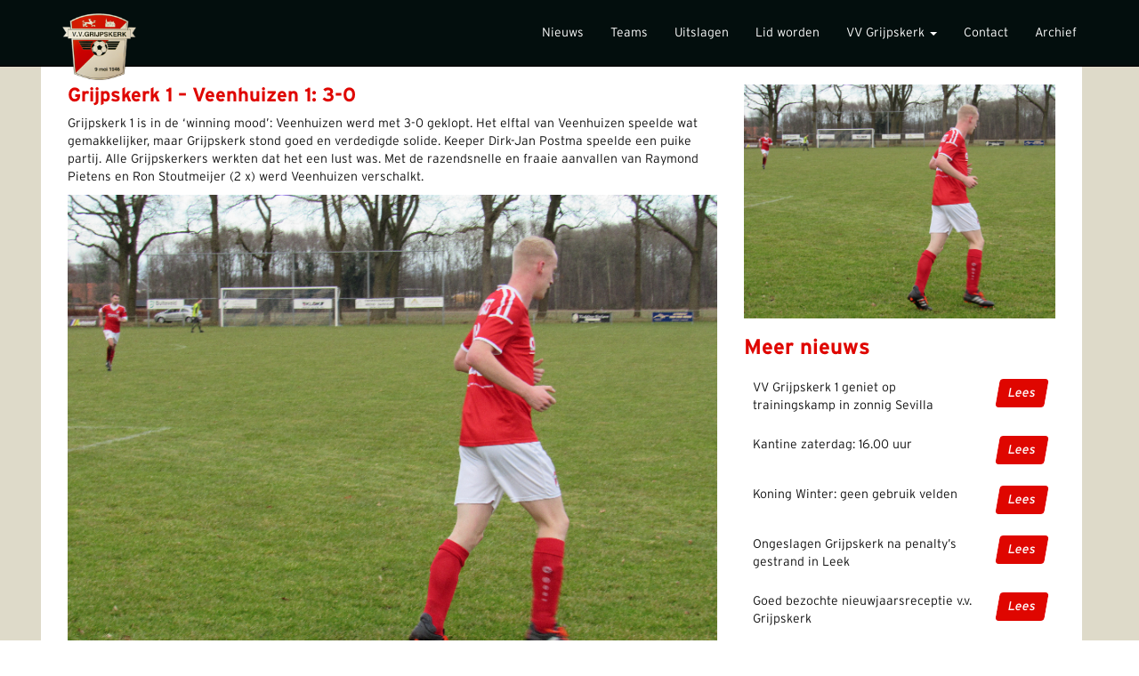

--- FILE ---
content_type: text/html; charset=UTF-8
request_url: https://vvgrijpskerk.nl/2017/02/04/grijpskerk-1-veenhuizen-1-3-0/
body_size: 6844
content:
        <!DOCTYPE html>
<html lang="nl">
    <head>
        <meta charset="UTF-8" />
		<meta http-equiv="X-UA-Compatible" content="IE=edge">
		<meta name="viewport" content="width=device-width, initial-scale=1">
		
        <title>Grijpskerk 1 &#8211; Veenhuizen 1: 3-0 | VV Grijpskerk</title>
        <link rel="pingback" href="https://vvgrijpskerk.nl/xmlrpc.php" />
        
		<!-- Latest compiled and minified CSS -->
		<link rel="stylesheet" href="https://vvgrijpskerk.nl/wp-content/themes/vvgrijpskerk/css/bootstrap.min.css">
		<!-- Custom Styles -->
		<link rel="stylesheet" href="https://vvgrijpskerk.nl/wp-content/themes/vvgrijpskerk/style.css">
        
        <link rel='dns-prefetch' href='//s.w.org' />
<link rel="alternate" type="application/rss+xml" title="VV Grijpskerk &raquo; Grijpskerk 1 &#8211; Veenhuizen 1: 3-0 Reactiesfeed" href="https://vvgrijpskerk.nl/2017/02/04/grijpskerk-1-veenhuizen-1-3-0/feed/" />
		<script type="text/javascript">
			window._wpemojiSettings = {"baseUrl":"https:\/\/s.w.org\/images\/core\/emoji\/13.0.0\/72x72\/","ext":".png","svgUrl":"https:\/\/s.w.org\/images\/core\/emoji\/13.0.0\/svg\/","svgExt":".svg","source":{"concatemoji":"https:\/\/vvgrijpskerk.nl\/wp-includes\/js\/wp-emoji-release.min.js?ver=5.5.17"}};
			!function(e,a,t){var n,r,o,i=a.createElement("canvas"),p=i.getContext&&i.getContext("2d");function s(e,t){var a=String.fromCharCode;p.clearRect(0,0,i.width,i.height),p.fillText(a.apply(this,e),0,0);e=i.toDataURL();return p.clearRect(0,0,i.width,i.height),p.fillText(a.apply(this,t),0,0),e===i.toDataURL()}function c(e){var t=a.createElement("script");t.src=e,t.defer=t.type="text/javascript",a.getElementsByTagName("head")[0].appendChild(t)}for(o=Array("flag","emoji"),t.supports={everything:!0,everythingExceptFlag:!0},r=0;r<o.length;r++)t.supports[o[r]]=function(e){if(!p||!p.fillText)return!1;switch(p.textBaseline="top",p.font="600 32px Arial",e){case"flag":return s([127987,65039,8205,9895,65039],[127987,65039,8203,9895,65039])?!1:!s([55356,56826,55356,56819],[55356,56826,8203,55356,56819])&&!s([55356,57332,56128,56423,56128,56418,56128,56421,56128,56430,56128,56423,56128,56447],[55356,57332,8203,56128,56423,8203,56128,56418,8203,56128,56421,8203,56128,56430,8203,56128,56423,8203,56128,56447]);case"emoji":return!s([55357,56424,8205,55356,57212],[55357,56424,8203,55356,57212])}return!1}(o[r]),t.supports.everything=t.supports.everything&&t.supports[o[r]],"flag"!==o[r]&&(t.supports.everythingExceptFlag=t.supports.everythingExceptFlag&&t.supports[o[r]]);t.supports.everythingExceptFlag=t.supports.everythingExceptFlag&&!t.supports.flag,t.DOMReady=!1,t.readyCallback=function(){t.DOMReady=!0},t.supports.everything||(n=function(){t.readyCallback()},a.addEventListener?(a.addEventListener("DOMContentLoaded",n,!1),e.addEventListener("load",n,!1)):(e.attachEvent("onload",n),a.attachEvent("onreadystatechange",function(){"complete"===a.readyState&&t.readyCallback()})),(n=t.source||{}).concatemoji?c(n.concatemoji):n.wpemoji&&n.twemoji&&(c(n.twemoji),c(n.wpemoji)))}(window,document,window._wpemojiSettings);
		</script>
		<style type="text/css">
img.wp-smiley,
img.emoji {
	display: inline !important;
	border: none !important;
	box-shadow: none !important;
	height: 1em !important;
	width: 1em !important;
	margin: 0 .07em !important;
	vertical-align: -0.1em !important;
	background: none !important;
	padding: 0 !important;
}
</style>
	<link rel='stylesheet' id='wp-block-library-css'  href='https://vvgrijpskerk.nl/wp-includes/css/dist/block-library/style.min.css?ver=5.5.17' type='text/css' media='all' />
<link rel='stylesheet' id='dashicons-css'  href='https://vvgrijpskerk.nl/wp-includes/css/dashicons.min.css?ver=5.5.17' type='text/css' media='all' />
<link rel='stylesheet' id='sportspress-general-css'  href='//vvgrijpskerk.nl/wp-content/plugins/sportspress/assets/css/sportspress.css?ver=2.7.4' type='text/css' media='all' />
<link rel='stylesheet' id='sportspress-icons-css'  href='//vvgrijpskerk.nl/wp-content/plugins/sportspress/assets/css/icons.css?ver=2.7' type='text/css' media='all' />
<style type="text/css"></style><script type='text/javascript' src='https://vvgrijpskerk.nl/wp-includes/js/jquery/jquery.js?ver=1.12.4-wp' id='jquery-core-js'></script>
<link rel="https://api.w.org/" href="https://vvgrijpskerk.nl/wp-json/" /><link rel="alternate" type="application/json" href="https://vvgrijpskerk.nl/wp-json/wp/v2/posts/7282" /><link rel="EditURI" type="application/rsd+xml" title="RSD" href="https://vvgrijpskerk.nl/xmlrpc.php?rsd" />
<link rel="wlwmanifest" type="application/wlwmanifest+xml" href="https://vvgrijpskerk.nl/wp-includes/wlwmanifest.xml" /> 
<link rel='prev' title='Grijpskerk 3 – Pelikaan S 3: 0-0' href='https://vvgrijpskerk.nl/2017/02/04/grijpskerk-3-pelikaan-s-3-0-0/' />
<link rel='next' title='Grijpskerk 1 oefent dinsdagavond thuis tegen Aduard 1' href='https://vvgrijpskerk.nl/2017/02/05/grijpskerk-1-oefent-dinsdagavond-thuis-tegen-aduard-1/' />

<link rel="canonical" href="https://vvgrijpskerk.nl/2017/02/04/grijpskerk-1-veenhuizen-1-3-0/" />
<link rel='shortlink' href='https://vvgrijpskerk.nl/?p=7282' />
<link rel="alternate" type="application/json+oembed" href="https://vvgrijpskerk.nl/wp-json/oembed/1.0/embed?url=https%3A%2F%2Fvvgrijpskerk.nl%2F2017%2F02%2F04%2Fgrijpskerk-1-veenhuizen-1-3-0%2F" />
<link rel="alternate" type="text/xml+oembed" href="https://vvgrijpskerk.nl/wp-json/oembed/1.0/embed?url=https%3A%2F%2Fvvgrijpskerk.nl%2F2017%2F02%2F04%2Fgrijpskerk-1-veenhuizen-1-3-0%2F&#038;format=xml" />
<script src='https://triati.com/?dm=8f7f0aa1c36095b4d4c961cfe9cf5855&amp;action=load&amp;blogid=12&amp;siteid=1&amp;t=1696714681&amp;back=https%3A%2F%2Fvvgrijpskerk.nl%2F2017%2F02%2F04%2Fgrijpskerk-1-veenhuizen-1-3-0%2F' type='text/javascript'></script><meta name="tec-api-version" content="v1"><meta name="tec-api-origin" content="https://vvgrijpskerk.nl"><link rel="https://theeventscalendar.com" href="https://vvgrijpskerk.nl/wp-json/tribe/events/v1/" /><link rel="Shortcut Icon" type="image/x-icon" href="https://vvgrijpskerk.nl/wp-content/themes/vvgrijpskerk/img/favicon.ico" /><style type="text/css">.recentcomments a{display:inline !important;padding:0 !important;margin:0 !important;}</style><!-- BEGIN GADWP v5.1.2.2 Universal Analytics - https://deconf.com/google-analytics-dashboard-wordpress/ -->
<script>
(function(i,s,o,g,r,a,m){i['GoogleAnalyticsObject']=r;i[r]=i[r]||function(){
	(i[r].q=i[r].q||[]).push(arguments)},i[r].l=1*new Date();a=s.createElement(o),
	m=s.getElementsByTagName(o)[0];a.async=1;a.src=g;m.parentNode.insertBefore(a,m)
})(window,document,'script','https://www.google-analytics.com/analytics.js','ga');
  ga('create', 'UA-9786981-1', 'auto');
  ga('send', 'pageview');
</script>
<!-- END GADWP Universal Analytics -->
    </head>
    <body>
	
	<nav class="navbar navbar-default navbar-fixed-top">
	    <div class="container">
		<div class="navbar-header">
		    <button type="button" class="navbar-toggle collapsed" data-toggle="collapse" data-target="#bs-example-navbar-collapse-1" aria-expanded="false">
			<span class="sr-only">Toggle navigation</span>
			<span class="icon-bar"></span>
			<span class="icon-bar"></span>
			<span class="icon-bar"></span>
		    </button>
		    <a class="navbar-brand" href="https://vvgrijpskerk.nl">
			<img alt="Brand" src="https://vvgrijpskerk.nl/wp-content/themes/vvgrijpskerk/img/logo.png">
		   </a>
		</div>
		
		<div class="collapse navbar-collapse" id="bs-example-navbar-collapse-1">
		    <ul id="menu-main" class="nav navbar-nav navbar-right"><li id="menu-item-1715" class="menu-item menu-item-type-post_type menu-item-object-page menu-item-1715"><a title="Nieuws" href="https://vvgrijpskerk.nl/nieuws/">Nieuws</a></li>
<li id="menu-item-1382" class="menu-item menu-item-type-post_type menu-item-object-page menu-item-1382"><a title="Teams" href="https://vvgrijpskerk.nl/teams/">Teams</a></li>
<li id="menu-item-336" class="menu-item menu-item-type-post_type menu-item-object-page menu-item-336"><a title="Uitslagen" href="https://vvgrijpskerk.nl/uitslagen/">Uitslagen</a></li>
<li id="menu-item-1533" class="menu-item menu-item-type-post_type menu-item-object-page menu-item-1533"><a title="Lid worden" href="https://vvgrijpskerk.nl/over-ons/lid-worden/">Lid worden</a></li>
<li id="menu-item-11" class="menu-item menu-item-type-post_type menu-item-object-page menu-item-has-children menu-item-11 dropdown"><a title="VV Grijpskerk" href="#" data-toggle="dropdown" class="dropdown-toggle" aria-haspopup="true">VV Grijpskerk <span class="caret"></span></a>
<ul role="menu" class=" dropdown-menu">
	<li id="menu-item-15336" class="menu-item menu-item-type-custom menu-item-object-custom menu-item-15336"><a title="Inswinger Special 25-26" target="_blank" href="https://vvgrijpskerk.nl/wp-content/uploads/sites/12/2025/09/Inswingerspecial-2025-2026.pdf">Inswinger Special 25-26</a></li>
	<li id="menu-item-1535" class="menu-item menu-item-type-post_type menu-item-object-page menu-item-1535"><a title="Bestuur" href="https://vvgrijpskerk.nl/over-ons/bestuur/">Bestuur</a></li>
	<li id="menu-item-1534" class="menu-item menu-item-type-post_type menu-item-object-page menu-item-1534"><a title="Jeugd" href="https://vvgrijpskerk.nl/over-ons/jeugd/">Jeugd</a></li>
	<li id="menu-item-1532" class="menu-item menu-item-type-post_type menu-item-object-page menu-item-1532"><a title="Sponsoren vv Grijpskerk" href="https://vvgrijpskerk.nl/over-ons/org/">Sponsoren vv Grijpskerk</a></li>
	<li id="menu-item-5805" class="menu-item menu-item-type-post_type menu-item-object-page menu-item-5805"><a title="Huisafspraken, afspraken om ongewenst gedrag te voorkomen en vertrouwenspersonen" href="https://vvgrijpskerk.nl/over-ons/huisafspraken/">Huisafspraken, afspraken om ongewenst gedrag te voorkomen en vertrouwenspersonen</a></li>
	<li id="menu-item-1519" class="menu-item menu-item-type-post_type menu-item-object-page menu-item-has-children menu-item-1519 dropdown"><a title="Toernooien" href="https://vvgrijpskerk.nl/toernooien/">Toernooien</a></li>
</ul>
</li>
<li id="menu-item-1531" class="menu-item menu-item-type-post_type menu-item-object-page menu-item-1531"><a title="Contact" href="https://vvgrijpskerk.nl/over-ons/contact/">Contact</a></li>
<li id="menu-item-16342" class="menu-item menu-item-type-post_type menu-item-object-page menu-item-16342"><a title="Archief" href="https://vvgrijpskerk.nl/archief/">Archief</a></li>
</ul>		</div>
	    </div>
	</nav>        
		        <div class="row sub-page">
                        <div class="container img-wrap header-image">
                <img src="https://vvgrijpskerk.nl/wp-content/uploads/sites/12/2017/02/IMG_4458-374x278.jpg" class="img-responsive header-image visible-xs" />
            </div>
                        
            <div class="container bg-white">
                <section class="sub-content col-md-8">
                    <h2>Grijpskerk 1 &#8211; Veenhuizen 1: 3-0 </h2>
                    <p>Grijpskerk 1 is in de &#8216;winning mood&#8217;: Veenhuizen werd met 3-0 geklopt. Het elftal van Veenhuizen speelde wat gemakkelijker, maar Grijpskerk stond goed en verdedigde solide. Keeper Dirk-Jan Postma speelde een puike partij. Alle Grijpskerkers werkten dat het een lust was. Met de razendsnelle en fraaie aanvallen van Raymond Pietens en Ron Stoutmeijer (2 x) werd Veenhuizen verschalkt.</p>
<div id="envira-gallery-wrap-7282" class="envira-gallery-wrap envira-gallery-theme-base envira-lightbox-theme-base"><div id="envira-gallery-7282" class="envira-gallery-public envira-gallery-1-columns envira-clear isotope" data-envira-columns="1"><div id="envira-gallery-item-7292" class="showw envira-gallery-item isotope-item envira-gallery-item-1" style="margin-bottom: 10px;" ><a href="http://vvgrijpskerk.triaticms.com/wp-content/uploads/sites/13/2017/02/IMG_4458.jpg" class="envira-gallery-7282 envira-gallery-link" rel="enviragallery7282" title="IMG_4458" data-thumbnail=""><img src="https://vvgrijpskerk.nl/wp-content/uploads/sites/12/2017/02/IMG_4458.jpg" id="envira-gallery-image-7292" class=" envira-gallery-image envira-gallery-preload envira-gallery-image-1" data-envira-src="https://vvgrijpskerk.nl/wp-content/uploads/sites/12/2017/02/IMG_4458.jpg" alt="IMG_4458" title="IMG_4458"  /></a></div><div id="envira-gallery-item-7283" class="showw envira-gallery-item isotope-item envira-gallery-item-2" style="margin-bottom: 10px;" ><a href="http://vvgrijpskerk.triaticms.com/wp-content/uploads/sites/13/2017/02/IMG_4443.jpg" class="envira-gallery-7282 envira-gallery-link" rel="enviragallery7282" title="IMG_4443" data-thumbnail=""><img src="https://vvgrijpskerk.nl/wp-content/uploads/sites/12/2017/02/IMG_4443.jpg" id="envira-gallery-image-7283" class=" envira-gallery-image envira-gallery-preload envira-gallery-image-2" data-envira-src="https://vvgrijpskerk.nl/wp-content/uploads/sites/12/2017/02/IMG_4443.jpg" alt="IMG_4443" title="IMG_4443"  /></a></div><div id="envira-gallery-item-7284" class="showw envira-gallery-item isotope-item envira-gallery-item-3" style="margin-bottom: 10px;" ><a href="http://vvgrijpskerk.triaticms.com/wp-content/uploads/sites/13/2017/02/IMG_4446.jpg" class="envira-gallery-7282 envira-gallery-link" rel="enviragallery7282" title="IMG_4446" data-thumbnail=""><img src="https://vvgrijpskerk.nl/wp-content/uploads/sites/12/2017/02/IMG_4446.jpg" id="envira-gallery-image-7284" class=" envira-gallery-image envira-gallery-preload envira-gallery-image-3" data-envira-src="https://vvgrijpskerk.nl/wp-content/uploads/sites/12/2017/02/IMG_4446.jpg" alt="IMG_4446" title="IMG_4446"  /></a></div><div id="envira-gallery-item-7285" class="showw envira-gallery-item isotope-item envira-gallery-item-4" style="margin-bottom: 10px;" ><a href="http://vvgrijpskerk.triaticms.com/wp-content/uploads/sites/13/2017/02/IMG_4447.jpg" class="envira-gallery-7282 envira-gallery-link" rel="enviragallery7282" title="IMG_4447" data-thumbnail=""><img src="https://vvgrijpskerk.nl/wp-content/uploads/sites/12/2017/02/IMG_4447.jpg" id="envira-gallery-image-7285" class=" envira-gallery-image envira-gallery-preload envira-gallery-image-4" data-envira-src="https://vvgrijpskerk.nl/wp-content/uploads/sites/12/2017/02/IMG_4447.jpg" alt="IMG_4447" title="IMG_4447"  /></a></div><div id="envira-gallery-item-7286" class="showw envira-gallery-item isotope-item envira-gallery-item-5" style="margin-bottom: 10px;" ><a href="http://vvgrijpskerk.triaticms.com/wp-content/uploads/sites/13/2017/02/IMG_4448.jpg" class="envira-gallery-7282 envira-gallery-link" rel="enviragallery7282" title="IMG_4448" data-thumbnail=""><img src="https://vvgrijpskerk.nl/wp-content/uploads/sites/12/2017/02/IMG_4448.jpg" id="envira-gallery-image-7286" class=" envira-gallery-image envira-gallery-preload envira-gallery-image-5" data-envira-src="https://vvgrijpskerk.nl/wp-content/uploads/sites/12/2017/02/IMG_4448.jpg" alt="IMG_4448" title="IMG_4448"  /></a></div><div id="envira-gallery-item-7287" class="showw envira-gallery-item isotope-item envira-gallery-item-6" style="margin-bottom: 10px;" ><a href="http://vvgrijpskerk.triaticms.com/wp-content/uploads/sites/13/2017/02/IMG_4449.jpg" class="envira-gallery-7282 envira-gallery-link" rel="enviragallery7282" title="IMG_4449" data-thumbnail=""><img src="https://vvgrijpskerk.nl/wp-content/uploads/sites/12/2017/02/IMG_4449.jpg" id="envira-gallery-image-7287" class=" envira-gallery-image envira-gallery-preload envira-gallery-image-6" data-envira-src="https://vvgrijpskerk.nl/wp-content/uploads/sites/12/2017/02/IMG_4449.jpg" alt="IMG_4449" title="IMG_4449"  /></a></div><div id="envira-gallery-item-7288" class="showw envira-gallery-item isotope-item envira-gallery-item-7" style="margin-bottom: 10px;" ><a href="http://vvgrijpskerk.triaticms.com/wp-content/uploads/sites/13/2017/02/IMG_4451.jpg" class="envira-gallery-7282 envira-gallery-link" rel="enviragallery7282" title="IMG_4451" data-thumbnail=""><img src="https://vvgrijpskerk.nl/wp-content/uploads/sites/12/2017/02/IMG_4451.jpg" id="envira-gallery-image-7288" class=" envira-gallery-image envira-gallery-preload envira-gallery-image-7" data-envira-src="https://vvgrijpskerk.nl/wp-content/uploads/sites/12/2017/02/IMG_4451.jpg" alt="IMG_4451" title="IMG_4451"  /></a></div><div id="envira-gallery-item-7289" class="showw envira-gallery-item isotope-item envira-gallery-item-8" style="margin-bottom: 10px;" ><a href="http://vvgrijpskerk.triaticms.com/wp-content/uploads/sites/13/2017/02/IMG_4453.jpg" class="envira-gallery-7282 envira-gallery-link" rel="enviragallery7282" title="IMG_4453" data-thumbnail=""><img src="https://vvgrijpskerk.nl/wp-content/uploads/sites/12/2017/02/IMG_4453.jpg" id="envira-gallery-image-7289" class=" envira-gallery-image envira-gallery-preload envira-gallery-image-8" data-envira-src="https://vvgrijpskerk.nl/wp-content/uploads/sites/12/2017/02/IMG_4453.jpg" alt="IMG_4453" title="IMG_4453"  /></a></div><div id="envira-gallery-item-7290" class="showw envira-gallery-item isotope-item envira-gallery-item-9" style="margin-bottom: 10px;" ><a href="http://vvgrijpskerk.triaticms.com/wp-content/uploads/sites/13/2017/02/IMG_4455.jpg" class="envira-gallery-7282 envira-gallery-link" rel="enviragallery7282" title="IMG_4455" data-thumbnail=""><img src="https://vvgrijpskerk.nl/wp-content/uploads/sites/12/2017/02/IMG_4455.jpg" id="envira-gallery-image-7290" class=" envira-gallery-image envira-gallery-preload envira-gallery-image-9" data-envira-src="https://vvgrijpskerk.nl/wp-content/uploads/sites/12/2017/02/IMG_4455.jpg" alt="IMG_4455" title="IMG_4455"  /></a></div><div id="envira-gallery-item-7291" class="showw envira-gallery-item isotope-item envira-gallery-item-10" style="margin-bottom: 10px;" ><a href="http://vvgrijpskerk.triaticms.com/wp-content/uploads/sites/13/2017/02/IMG_4456.jpg" class="envira-gallery-7282 envira-gallery-link" rel="enviragallery7282" title="IMG_4456" data-thumbnail=""><img src="https://vvgrijpskerk.nl/wp-content/uploads/sites/12/2017/02/IMG_4456.jpg" id="envira-gallery-image-7291" class=" envira-gallery-image envira-gallery-preload envira-gallery-image-10" data-envira-src="https://vvgrijpskerk.nl/wp-content/uploads/sites/12/2017/02/IMG_4456.jpg" alt="IMG_4456" title="IMG_4456"  /></a></div></div></div>
                </section>
                
                        
                <aside class="sidebar col-md-4">
                    <div class="more-news">
                                                    <img src="https://vvgrijpskerk.nl/wp-content/uploads/sites/12/2017/02/IMG_4458.jpg" class="img-responsive hidden-xs" />
                                                <h3>Meer nieuws</h3>
                        <div class="table"> 
                            <table class="table">
                                                                                        <tr>
                                    <td>VV Grijpskerk 1 geniet op trainingskamp in zonnig Sevilla</td>
                                    <td class="score-wrap"><span class="skew btn text-center"><a href="https://vvgrijpskerk.nl/2026/01/16/vv-grijpskerk-1-geniet-op-trainingskamp-in-zonnig-sevilla/">Lees</a></span></td>
                                </tr>
                                                            <tr>
                                    <td>Kantine zaterdag: 16.00 uur</td>
                                    <td class="score-wrap"><span class="skew btn text-center"><a href="https://vvgrijpskerk.nl/2026/01/07/kantine-zaterdag/">Lees</a></span></td>
                                </tr>
                                                            <tr>
                                    <td>Koning Winter: geen gebruik velden</td>
                                    <td class="score-wrap"><span class="skew btn text-center"><a href="https://vvgrijpskerk.nl/2026/01/07/koning-winter/">Lees</a></span></td>
                                </tr>
                                                            <tr>
                                    <td>Ongeslagen Grijpskerk na penalty’s gestrand in Leek</td>
                                    <td class="score-wrap"><span class="skew btn text-center"><a href="https://vvgrijpskerk.nl/2026/01/06/ongeslagen-grijpskerk-na-penaltys-gestrand-in-leek/">Lees</a></span></td>
                                </tr>
                                                            <tr>
                                    <td>Goed bezochte nieuwjaarsreceptie v.v. Grijpskerk</td>
                                    <td class="score-wrap"><span class="skew btn text-center"><a href="https://vvgrijpskerk.nl/2026/01/06/goed-bezochte-nieuwjaarsreceptie-v-v-grijpskerk/">Lees</a></span></td>
                                </tr>
                                                        </table>
                        </div>
                    </div>	 	
                </aside>
            </div>
            
                    <footer class="container footer-wrap">
                <ul id="menu-footer" class="nav navbar-nav navbar-left hidden-xs"><li id="menu-item-1618" class="menu-item menu-item-type-post_type menu-item-object-page menu-item-1618"><a href="https://vvgrijpskerk.nl/teams/">Teams</a></li>
<li id="menu-item-1619" class="menu-item menu-item-type-post_type menu-item-object-page menu-item-1619"><a href="https://vvgrijpskerk.nl/uitslagen/">Uitslagen</a></li>
<li id="menu-item-1620" class="menu-item menu-item-type-post_type menu-item-object-page menu-item-1620"><a href="https://vvgrijpskerk.nl/programma/">Programma</a></li>
</ul>                <div class="copyright"> 
                    <img src="https://vvgrijpskerk.nl/wp-content/themes/vvgrijpskerk/img/logo-s.png" alt="Logo" class="footer-logo"> 
                    <p>&copy; 2009 - 2026 VV Grijpskerk <br />Ontwikkeld en ondersteund door <a href="http://triati.com" target="_blank">Triati</a></p>
                </div>
            </footer>

	</section>

        		<script>
		( function ( body ) {
			'use strict';
			body.className = body.className.replace( /\btribe-no-js\b/, 'tribe-js' );
		} )( document.body );
		</script>
		<script type='text/javascript'> /* <![CDATA[ */var tribe_l10n_datatables = {"aria":{"sort_ascending":": activeer om de kolom aflopend te sorteren","sort_descending":": activeer om de kolom oplopend te sorteren"},"length_menu":"Toon _MENU_ entries","empty_table":"Geen data beschikbaar in tabel","info":"Toont _START_ tot _END_ van _TOTAL_ resultaten","info_empty":"Toont 0 tot 0 van 0 resultaten","info_filtered":"(gefilterd van _MAX_ totale resultaten)","zero_records":"Geen resultaten gevonden","search":"Zoeken:","pagination":{"all":"Alle","next":"Volgende","previous":"Vorige"},"select":{"rows":{"0":"","_":": %d rijen geselecteerd","1":": 1 rij geselecteerd"}},"datepicker":{"dayNames":["zondag","maandag","dinsdag","woensdag","donderdag","vrijdag","zaterdag"],"dayNamesShort":["zo","ma","di","wo","do","vr","za"],"dayNamesMin":["Z","M","D","W","D","V","Z"],"monthNames":["januari","februari","maart","april","mei","juni","juli","augustus","september","oktober","november","december"],"monthNamesShort":["januari","februari","maart","april","mei","juni","juli","augustus","september","oktober","november","december"],"nextText":"Volgende","prevText":"Vorige","currentText":"Vandaag","closeText":"Gereed"}};/* ]]> */ </script><link rel='stylesheet' id='envira-gallery-lite-style-css'  href='https://vvgrijpskerk.nl/wp-content/plugins/envira-gallery-lite/assets/css/envira.css?ver=1.1.0.1' type='text/css' media='all' />
<script type='text/javascript' src='https://vvgrijpskerk.nl/wp-content/plugins/sportspress/assets/js/jquery.dataTables.min.js?ver=1.10.4' id='jquery-datatables-js'></script>
<script type='text/javascript' id='sportspress-js-extra'>
/* <![CDATA[ */
var localized_strings = {"days":"dagen","hrs":"u.","mins":"min.","secs":"sec.","previous":"Vorige","next":"Volgende"};
/* ]]> */
</script>
<script type='text/javascript' src='https://vvgrijpskerk.nl/wp-content/plugins/sportspress/assets/js/sportspress.js?ver=2.7.4' id='sportspress-js'></script>
<script type='text/javascript' src='https://vvgrijpskerk.nl/wp-includes/js/wp-embed.min.js?ver=5.5.17' id='wp-embed-js'></script>
<script type='text/javascript' src='https://vvgrijpskerk.nl/wp-content/plugins/envira-gallery-lite/assets/js/envira.js?ver=1.1.0.1' id='envira-gallery-lite-script-js'></script>
<script type="text/css" id="tmpl-tribe_customizer_css">.tribe-events-list .tribe-events-loop .tribe-event-featured,
				.tribe-events-list #tribe-events-day.tribe-events-loop .tribe-event-featured,
				.type-tribe_events.tribe-events-photo-event.tribe-event-featured .tribe-events-photo-event-wrap,
				.type-tribe_events.tribe-events-photo-event.tribe-event-featured .tribe-events-photo-event-wrap:hover {
					background-color: #0ea0d7;
				}

				#tribe-events-content table.tribe-events-calendar .type-tribe_events.tribe-event-featured {
					background-color: #0ea0d7;
				}

				.tribe-events-list-widget .tribe-event-featured,
				.tribe-events-venue-widget .tribe-event-featured,
				.tribe-mini-calendar-list-wrapper .tribe-event-featured,
				.tribe-events-adv-list-widget .tribe-event-featured .tribe-mini-calendar-event {
					background-color: #0ea0d7;
				}

				.tribe-grid-body .tribe-event-featured.tribe-events-week-hourly-single {
					background-color: rgba(14,160,215, .7 );
					border-color: #0ea0d7;
				}

				.tribe-grid-body .tribe-event-featured.tribe-events-week-hourly-single:hover {
					background-color: #0ea0d7;
				}</script><style type="text/css" id="tribe_customizer_css">.tribe-events-list .tribe-events-loop .tribe-event-featured,
				.tribe-events-list #tribe-events-day.tribe-events-loop .tribe-event-featured,
				.type-tribe_events.tribe-events-photo-event.tribe-event-featured .tribe-events-photo-event-wrap,
				.type-tribe_events.tribe-events-photo-event.tribe-event-featured .tribe-events-photo-event-wrap:hover {
					background-color: #0ea0d7;
				}

				#tribe-events-content table.tribe-events-calendar .type-tribe_events.tribe-event-featured {
					background-color: #0ea0d7;
				}

				.tribe-events-list-widget .tribe-event-featured,
				.tribe-events-venue-widget .tribe-event-featured,
				.tribe-mini-calendar-list-wrapper .tribe-event-featured,
				.tribe-events-adv-list-widget .tribe-event-featured .tribe-mini-calendar-event {
					background-color: #0ea0d7;
				}

				.tribe-grid-body .tribe-event-featured.tribe-events-week-hourly-single {
					background-color: rgba(14,160,215, .7 );
					border-color: #0ea0d7;
				}

				.tribe-grid-body .tribe-event-featured.tribe-events-week-hourly-single:hover {
					background-color: #0ea0d7;
				}</style>        <script type="text/javascript">jQuery(document).ready(function($){var envira_container_7282 = $('#envira-gallery-7282'),envira_on_show_7282,envira_on_render_7282,envira_holder_7282 = $('#envira-gallery-7282').find(".envira-gallery-preload"),envira_throttle_7282 = 500;function enviraOnFinished7282(){envira_container_7282.isotope('reLayout');envira_container_7282.parent().css('background-image', 'none');}envira_container_7282.isotope({transformsEnabled: false,masonry: {gutterWidth: 10,columnWidth: enviraGetColWidth(envira_container_7282, 10)},onLayout: function( $elems, instance ) {envira_container_7282.css('overflow', 'visible');}}, enviraOnFinished7282);var enviraApplyIsotope7282 = enviraThrottle(function(){envira_container_7282.isotope('reLayout');}, envira_throttle_7282);if ( 0 !== envira_holder_7282.length ) {var envira_src_attr = 'data-envira-src';$.each(envira_holder_7282, function(i, el){var envira_src = $(this).attr(envira_src_attr);if ( typeof envira_src === 'undefined' || false === envira_src ) {return;}var envira_image = new Image();envira_image.src = envira_src;$(this).attr('src', envira_src).removeAttr(envira_src_attr).css('opacity', '1');envira_image.onload = function(){enviraApplyIsotope7282();};if ( (i + 1) === envira_holder_7282.length ) {envira_container_7282.parent().css('background-image', 'none');}});}enviraSetWidths(envira_container_7282, 10);$(window).smartresize(function(){enviraSetWidths(envira_container_7282, 10);envira_container_7282.isotope({transformsEnabled: false,masonry: {gutterWidth: 10,columnWidth: enviraGetColWidth(envira_container_7282, 10)},onLayout: function( $elems, instance ) {envira_container_7282.css('overflow', 'visible');}}, enviraOnFinished7282);});$('.envira-gallery-7282').fancybox({cyclic: true,centerOnScroll: true,onStart: function(data, index, opts){$(window).on({'resize' : function(){$.fancybox.resize();$.fancybox.center();}});var obj= data[index],href = opts.href || (obj.nodeName ? $(obj).attr('href') : obj.href) || null;if ((/^(?:javascript)/i).test(href) || href == '#') {href = null;}if ( href && ! href.match(/\.(jpg|gif|png|bmp|jpeg)(.*)?$/i) ) {window.location.href = href;return false;}}});});</script>
                
	<script src="https://code.jquery.com/jquery-2.1.4.min.js"></script>
	<script src="https://maxcdn.bootstrapcdn.com/bootstrap/3.3.5/js/bootstrap.min.js"></script>
        
    </body>
</html>